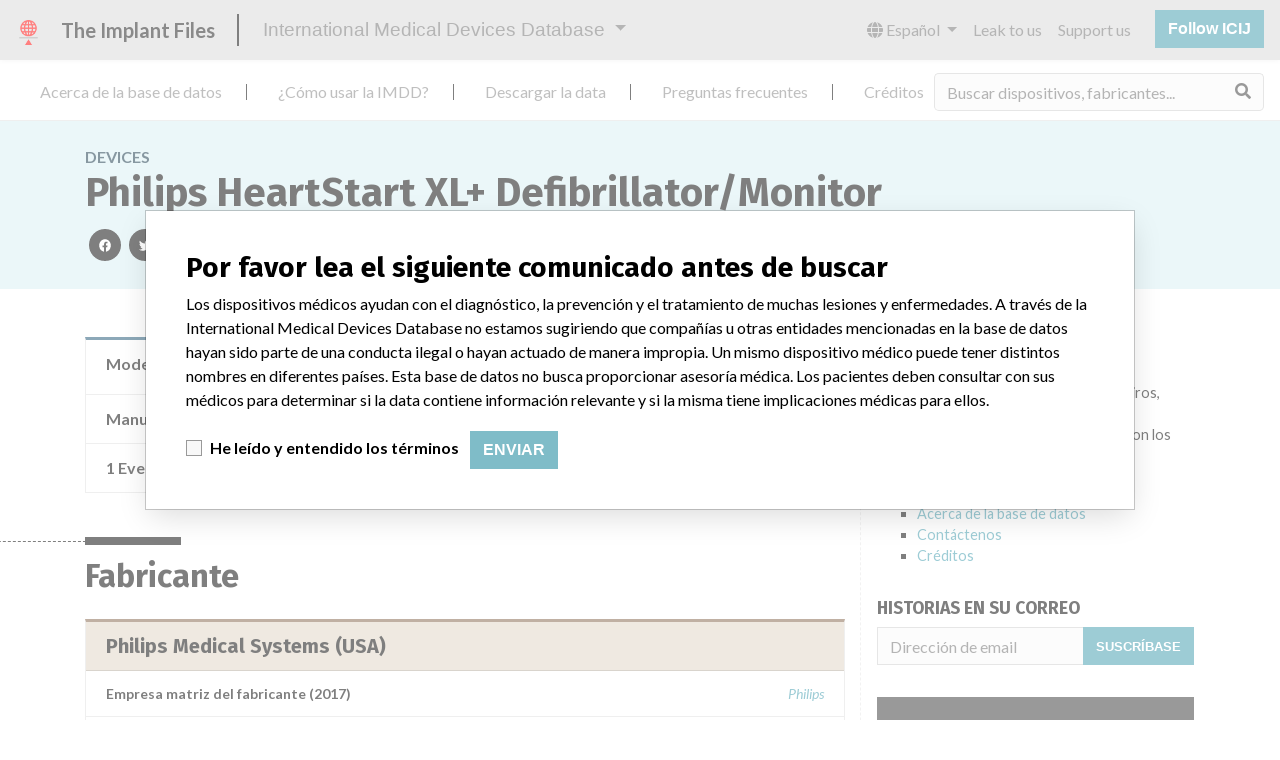

--- FILE ---
content_type: text/html; charset=utf-8
request_url: https://es.medicaldevices.icij.org/devices/nzl-philips-heartstart-xl-defibrillator-monitor
body_size: 7599
content:
<!DOCTYPE html>
<html lang="es">
<head>
  <script async src="https://www.googletagmanager.com/gtag/js?id=G-891K1K9CQD"></script>
<script>
  window.dataLayer = window.dataLayer || [];
  function gtag(){dataLayer.push(arguments);}
  gtag('js', new Date());
  gtag('config', 'G-891K1K9CQD');
  gtag('config', 'UA-109005411-1');
</script>

  <meta property="fb:pages" content="99609391511" />
  <meta http-equiv="X-UA-Compatible" content="IE=edge">
  <meta name="viewport" content="width=device-width, initial-scale=1">
  <meta name="csrf-param" content="authenticity_token" />
<meta name="csrf-token" content="9zi6exzUT9kStrdYtT_aiMo5pY-f95NJMkVtZunmjeAmzLDZadYZ85nyp9Jul8zA0OUbSLqwTZwVMgjPqoO5Jg" />
  

  <title>International Medical Devices Database</title>
<meta name="description" content="Explorez plus de 120,000 rappels, alertes et avis de sécurité concernant les dispositifs médicaux, ainsi que leurs liens avec leurs fabricants.">
<meta name="twitter:card" content="summary">
<meta name="twitter:site" content="ICIJ">
<meta name="twitter:image" content="https://es.medicaldevices.icij.org/packs/static/images/CC_RecallDatabase.TShare-0e1be58dc0c40ce41bd5.jpg">
<meta property="og:type" content="article">
<meta property="og:url" content="https://es.medicaldevices.icij.org/devices/nzl-philips-heartstart-xl-defibrillator-monitor">
<meta property="og:image" content="https://es.medicaldevices.icij.org/packs/static/images/CC_RecallDatabase.TShare-0e1be58dc0c40ce41bd5.jpg">
<meta property="og:title" content="Votre implant est-il dans la base de données internationale des dispositifs médicaux?">
<meta property="og:description" content="Des pacemakers, des pompes à insuline et bien d&#39;autres. Recherchez des milliers de dispositifs dans la base de données de l&#39;ICIJ.">

  <link rel="apple-touch-icon" sizes="57x57" href="/apple-touch-icon-57x57.png">
  <link rel="apple-touch-icon" sizes="60x60" href="/apple-touch-icon-60x60.png">
  <link rel="apple-touch-icon" sizes="72x72" href="/apple-touch-icon-72x72.png">
  <link rel="apple-touch-icon" sizes="76x76" href="/apple-touch-icon-76x76.png">
  <link rel="apple-touch-icon" sizes="114x114" href="/apple-touch-icon-114x114.png">
  <link rel="apple-touch-icon" sizes="120x120" href="/apple-touch-icon-120x120.png">
  <link rel="apple-touch-icon" sizes="144x144" href="/apple-touch-icon-144x144.png">
  <link rel="apple-touch-icon" sizes="152x152" href="/apple-touch-icon-152x152.png">
  <link rel="apple-touch-icon" sizes="180x180" href="/apple-touch-icon-180x180.png">
  <link rel="icon" type="image/png" href="/favicon-32x32.png" sizes="32x32">
  <link rel="icon" type="image/png" href="/android-chrome-192x192.png" sizes="192x192">
  <link rel="icon" type="image/png" href="/favicon-16x16.png" sizes="16x16">
  <link rel="manifest" href="/packs/manifest.json">
  <link rel="mask-icon" href="/safari-pinned-tab.svg" color="#3b98ab">
  <meta name="msapplication-TileColor" content="#3b98ab">
  <meta name="msapplication-TileImage" content="/mstile-144x144.png">
  <meta name="theme-color" content="#3b98ab">

  <script src="/packs/js/runtime-8d259dea25c51ae88e35.js" defer="defer"></script>
<script src="/packs/js/961-ab70970282ac7c79e003.js" defer="defer"></script>
<script src="/packs/js/application-19b92b5f79f184634a0f.js" defer="defer"></script>
  <link rel="stylesheet" href="/packs/css/application-decbed34.css" media="screen" />
</head>
<body>
  <div class="app" id="app">
    <main-header></main-header>
    <disclaimer-modal></disclaimer-modal>
    <nav class="navbar navbar-expand navbar-light main-nav header-gap border-bottom">
  <div class="collapse navbar-collapse">
    <ul class="navbar-nav mr-auto">
      <li class="main-nav__item nav-item mr-2">
        <a class="nav-link" href="/p/about">Acerca de la base de datos</a>
      </li>
      <li class="main-nav__item nav-item mr-2">
        <a class="nav-link" href="/p/the-database">¿Cómo usar la IMDD?</a>
      </li>
      <li class="main-nav__item nav-item mr-2">
        <a class="nav-link" href="/p/download">Descargar la data</a>
      </li>
      <li class="main-nav__item nav-item mr-2">
        <a class="nav-link" href="/p/faq">Preguntas frecuentes</a>
      </li>
      <li class="main-nav__item nav-item mr-2">
        <a class="nav-link" href="/p/credits">Créditos</a>
      </li>
    </ul>
    <search-form initial-value=""></search-form>
  </div>
</nav>

    <div class="device pb-4">
  <div class="device__heading mb-5 py-4">
    <div class="container">
      <div class="device__heading__breadcrumbs text-uppercase font-weight-bold">
        <a href="/devices">Devices</a>
      </div>
      <h1 class="device__heading__title">
        Philips HeartStart XL+ Defibrillator/Monitor
      </h1>
      <sharing-options :values="{&quot;twitter_title&quot;:&quot;¡Acabo de encontrar este dispositivo Philips HeartStart XL+ Defibrillator/Monitor en la International Medical Devices Database! #ImplantFiles&quot;,&quot;twitter_media&quot;:null,&quot;facebook_title&quot;:&quot;¿Se encuentra su dispositivo en la International Medical Devices Database?&quot;,&quot;facebook_description&quot;:&quot;Marcapasos, bombas de insulina y más. Explore miles de dispositivos médicos en la base de datos de ICIJ.&quot;,&quot;facebook_media&quot;:null,&quot;email_title&quot;:&quot;Mira los dispositivos médicos que acabo de encontrar en la International Medical Devices Database de ICIJ&quot;,&quot;email_description&quot;:&quot;La base de datos pública de ICIJ, parte de Implant Files, incrementa la transparencia en torno a la industria de dispositivos médicos.&quot;,&quot;title&quot;:&quot;International Medical Devices Database&quot;,&quot;description&quot;:&quot;Explore más de 120,000 registros de retiros, alertas y notificaciones de seguridad de dispositivos médicos y sus conexiones con los fabricantes.&quot;,&quot;media&quot;:&quot;imddb-transparent.jpg&quot;}" direction="row" no-embed></sharing-options>
    </div>
  </div>
  <div class="container">
    <div class="row">
      <div class="col mw-sidebar">
        <div class="card device__card ">
  <ul class="list-group list-group-flush">
        <li class="list-group-item  mw-100">
          <span class="font-weight-bold">
            Modelo / Serial
          </span>
          <div class="float-right font-italic mw-100 d-block">
            <span class="text-truncate d-inline-block mw-100" title="Model: HeartStart XL+, Affected: Manufactured between Oct-2011 and Jan-2013" v-b-tooltip>
  Model: HeartStart XL+, Affected: Manufactured between Oct-2011 and Jan-2013
</span>

          </div>
        </li>
      <li class="list-group-item">
        <span class="font-weight-bold">
          Manufacturer
        </span>
        <div class="float-right font-italic mw-100 d-block">
          <a href="/manufacturers/new-zealand-medicines-and-medical-devices-safety-authority-philips-medical-systems-usa">Philips Medical Systems (USA)</a>
        </div>
      </li>
      <li class="list-group-item list-group-truncate">
        <span class="font-weight-bold text-nowrap pr-2">
          1 Event
        </span>
        <paginated-list inline-template>
          <div v-cloak class="list-group-truncate-item">
            <ul class="list-unstyled pl-2">
                <li class="text-truncate">
                  <a title="Retiro De Equipo (Recall) de Philips HeartStart XL+ Defibrillator/Monitor" href="/events/nzl-philips-heartstart-xl-defibrillator-monitor">Retiro De Equipo (Recall) de Philips HeartStart XL+ Defibrillator/Monitor</a>
                </li>
            </ul>
            <div class="text-right">
              <button v-if="canReduce()" @click="reduce" class="btn btn-link btn-sm text-uppercase text-muted">
                {{ $t('card.reduce') }}
              </button>
              <button v-if="hasMore()" @click="next" class="btn btn-link btn-sm text-uppercase font-weight-bold">
                <i class="fas fa-caret-square-down"></i>
                {{ $tc('card.more',  left) }}
              </button>
            </div>
          </div>
        </paginated-list>
      </li>
  </ul>
</div>

        <div class="position-relative my-5">
          <h2 class="ticked-title">
            Fabricante
          </h2>
          <div class="device__manufacturer small mt-4">
            <div class="manufacturer__devices__item">
              <div class="card manufacturer__card ">
    <div class="card-header">
      <h5 class="m-0">
        <a href="/manufacturers/new-zealand-medicines-and-medical-devices-safety-authority-philips-medical-systems-usa">Philips Medical Systems (USA)</a>
      </h5>
    </div>
  <ul class="list-group list-group-flush">
        <li class="list-group-item">
          <span class="font-weight-bold">
            Empresa matriz del fabricante (2017)
          </span>
          <div class="float-right font-italic mw-100 d-block">
            <a href="/search?f%5Bparent-company%5D=Philips&m=manufacturer">
  Philips
</a>

          </div>
        </li>
        <li class="list-group-item">
          <span class="font-weight-bold">
            Source
          </span>
          <div class="float-right font-italic mw-100 d-block">
            <abbr title="New Zealand Medicines and Medical Devices Safety Authority" v-b-tooltip>
  NZMMDSA
</abbr>

          </div>
        </li>
  </ul>
</div>

            </div>
          </div>
        </div>
          <div class="position-relative my-5">
            <h2 class="ticked-title">
              9 dispositivos con un nombre similar
            </h2>
            <p>
              Más información acerca de la data <a href="/p/faq">acá</a>
            </p>
            <div class="device__similars card-columns small mt-2">
                <div class="card device__card ">
    <div class="card-header">
      <h5 class="m-0">
        <a href="/devices/nzl-philips-heartstart-xl-defibrillator-monitor-6de0362e">Philips HeartStart XL+ Defibrillator/Monitor</a>
      </h5>
    </div>
  <ul class="list-group list-group-flush">
        <li class="list-group-item  mw-100">
          <span class="font-weight-bold">
            Modelo / Serial
          </span>
          <div class="float-right font-italic mw-100 d-block">
            <span class="text-truncate d-inline-block mw-100" title="Model: Model number: 861290, Affected: , Software version: Units upgraded to B.00.01 software, or manufactured by Philips between December, 2013 and February, 2014" v-b-tooltip>
  Model: Model number: 861290, Affected: , Software version: Units upgraded to B.00.01 software, or manufactured by Philips between December, 2013 and February, 2014
</span>

          </div>
        </li>
      <li class="list-group-item">
        <span class="font-weight-bold">
          Manufacturer
        </span>
        <div class="float-right font-italic mw-100 d-block">
          <a href="/manufacturers/new-zealand-medicines-and-medical-devices-safety-authority-philips-medical-systems-usa">Philips Medical Systems (USA)</a>
        </div>
      </li>
  </ul>
</div>

                <div class="card device__card ">
    <div class="card-header">
      <h5 class="m-0">
        <a href="/devices/sau-philips-heartstart-xl-defibrillator-monitor">Philips HeartStart XL+ Defibrillator/Monitor</a>
      </h5>
    </div>
  <ul class="list-group list-group-flush">
        <li class="list-group-item  mw-100">
          <span class="font-weight-bold">
            Modelo / Serial
          </span>
          <div class="float-right font-italic mw-100 d-block">
            <span class="text-truncate d-inline-block mw-100" title="model number 861290
Units Affected: Units manufactured by Philips from October, 2011 to January 2013, and shipped worldwide with serial numbers within the ranges: USO1100100 – USO1100372
USN1100376 – USN1100960
USD1100961 – USD1101095
US11201096 – US11201186
US21201187 – US21201239
US31201240 – US31201537
US41201538 – US41201585
US51201586 – US51201721
US61201722 – US61201924
US71201925 – US71202048
US81202049 – US81202168
US91202169 – US91202514
USO1202515 – USO1202990
USN1202991 – USN1203537
USD1203538 – USD1203968
US11303969 – US11303972" v-b-tooltip>
  model number 861290
Units Affected: Units manufactured by Philips from October, 2011 to January 2013, and shipped worldwide with serial numbers within the ranges: USO1100100 – USO1100372
USN1100376 – USN1100960
USD1100961 – USD1101095
US11201096 – US11201186
US21201187 – US21201239
US31201240 – US31201537
US41201538 – US41201585
US51201586 – US51201721
US61201722 – US61201924
US71201925 – US71202048
US81202049 – US81202168
US91202169 – US91202514
USO1202515 – USO1202990
USN1202991 – USN1203537
USD1203538 – USD1203968
US11303969 – US11303972
</span>

          </div>
        </li>
        <li class="list-group-item  mw-100">
          <span class="font-weight-bold">
            Descripción del producto
          </span>
          <div class="float-right font-italic mw-100 d-block">
            Defibrillator/Monitor
          </div>
        </li>
      <li class="list-group-item">
        <span class="font-weight-bold">
          Manufacturer
        </span>
        <div class="float-right font-italic mw-100 d-block">
          <a href="/manufacturers/saudi-food-drug-authority-philips-healthcare">Philips Healthcare</a>
        </div>
      </li>
  </ul>
</div>

                <div class="card device__card ">
    <div class="card-header">
      <h5 class="m-0">
        <a href="/devices/deu-the-philips-heartstart-xl-defibrillator-monitor">the Philips HeartStart XL+ Defibrillator/Monitor</a>
      </h5>
    </div>
  <ul class="list-group list-group-flush">
        <li class="list-group-item  mw-100">
          <span class="font-weight-bold">
            Modelo / Serial
          </span>
          <div class="float-right font-italic mw-100 d-block">
            <span class="text-truncate d-inline-block mw-100" title="" v-b-tooltip>
  
</span>

          </div>
        </li>
        <li class="list-group-item  mw-100">
          <span class="font-weight-bold">
            Descripción del producto
          </span>
          <div class="float-right font-italic mw-100 d-block">
            Medical electronics / Electromedical devices - electrotherapy
          </div>
        </li>
      <li class="list-group-item">
        <span class="font-weight-bold">
          Manufacturer
        </span>
        <div class="float-right font-italic mw-100 d-block">
          <a href="/manufacturers/bundesinstitut-fur-arzneimittel-und-medizinprodukte-philips-healthcare">Philips Healthcare</a>
        </div>
      </li>
  </ul>
</div>

                <div class="card device__card ">
    <div class="card-header">
      <h5 class="m-0">
        <a href="/devices/deu-philips-heartstart-xl-defibrillator-monitor">Philips HeartStart XL+ Defibrillator/Monitor</a>
      </h5>
    </div>
  <ul class="list-group list-group-flush">
        <li class="list-group-item  mw-100">
          <span class="font-weight-bold">
            Modelo / Serial
          </span>
          <div class="float-right font-italic mw-100 d-block">
            <span class="text-truncate d-inline-block mw-100" title="" v-b-tooltip>
  
</span>

          </div>
        </li>
        <li class="list-group-item  mw-100">
          <span class="font-weight-bold">
            Descripción del producto
          </span>
          <div class="float-right font-italic mw-100 d-block">
            Medical electronics / Electromedical devices - electrotherapy
          </div>
        </li>
      <li class="list-group-item">
        <span class="font-weight-bold">
          Manufacturer
        </span>
        <div class="float-right font-italic mw-100 d-block">
          <a href="/manufacturers/bundesinstitut-fur-arzneimittel-und-medizinprodukte-philips-healthcare">Philips Healthcare</a>
        </div>
      </li>
  </ul>
</div>

                <div class="card device__card ">
    <div class="card-header">
      <h5 class="m-0">
        <a href="/devices/sgp-philips-heartstart-xl-defibrillator-monitor">Philips HeartStart XL+ Defibrillator/Monitor</a>
      </h5>
    </div>
  <ul class="list-group list-group-flush">
        <li class="list-group-item  mw-100">
          <span class="font-weight-bold">
            Modelo / Serial
          </span>
          <div class="float-right font-italic mw-100 d-block">
            <span class="text-truncate d-inline-block mw-100" title="" v-b-tooltip>
  
</span>

          </div>
        </li>
        <li class="list-group-item  mw-100">
          <span class="font-weight-bold">
            Descripción del producto
          </span>
          <div class="float-right font-italic mw-100 d-block">
            Philips HeartStart XL+ Defibrillator/Monitor
          </div>
        </li>
      <li class="list-group-item">
        <span class="font-weight-bold">
          Manufacturer
        </span>
        <div class="float-right font-italic mw-100 d-block">
          <a href="/manufacturers/health-sciences-authority-hsa-philips-electronics-s-pte-ltd">Philips Electronics (S) Pte Ltd</a>
        </div>
      </li>
  </ul>
</div>


                <a class="card device__card device__card--more" @click="$refs.similarDevicesModal.show()">
                  <i class="fas fa-external-link-alt mr-1 text-muted"></i>
                  4 más
                </a>
                <b-modal hide-footer size="lg" lazy ref="similarDevicesModal" title="9 devices with a similar name">
                  <aggregation-modal url="/devices/nzl-philips-heartstart-xl-defibrillator-monitor/similars" />
                </b-modal>
            </div>
          </div>
      </div>
      <aside class="sidebar col ">
  <section class="sidebar__section">
    <h3 class="sidebar__section__heading">
      Acerca de la base de datos
    </h3>
    <p>
      Explore más de 120,000 registros de retiros, alertas y notificaciones de seguridad de dispositivos médicos y sus conexiones con los fabricantes.
    </p>
    <ul>
      <li>
        <a href="/p/faq">Preguntas frecuentes</a>
      </li>
      <li>
        <a href="/p/about">Acerca de la base de datos</a>
      </li>
      <li>
        <a href="/p/contact-us">Contáctenos</a>
      </li>
      <li>
        <a href="/p/credits">Créditos</a>
      </li>
    </ul>
  </section>

  <section class="sidebar__section mb-3">
    <h3 class="sidebar__section__heading">
      Historias en su correo
    </h3>
    <sign-up-form no-label horizontal></sign-up-form>
  </section>

  <section class="sidebar__section mb-3">
    <a class="callout-button text-center d-block p-4" href="/p/callout">
  <i class="callout-button__icon far fa-comments fa-4x"></i>
  <p class="callout-button__description mt-4">
    ¿Trabaja en la industria médica? ¿O tiene experiencia con algún dispositivo médico? Nuestra reportería no ha terminado. Queremos oír de usted.
  </p>
  <span class="callout-button__cta d-inline-block btn btn-outline-light rounded-pill">
    ¡Cuéntanos tu historia!
  </span>
</a>
  </section>

  <section class="sidebar__section">
    <h3 class="sidebar__section__heading">
      Aviso
    </h3>
    <p>
      Los dispositivos médicos ayudan con el diagnóstico, la prevención y el tratamiento de muchas lesiones y enfermedades. A través de la International Medical Devices Database no estamos sugiriendo que compañías u otras entidades mencionadas en la base de datos hayan sido parte de una conducta ilegal o hayan actuado de manera impropia. Un mismo dispositivo médico puede tener distintos nombres en diferentes países. Esta base de datos no busca proporcionar asesoría médica. Los pacientes deben consultar con sus médicos para determinar si la data contiene información relevante y si la misma tiene implicaciones médicas para ellos.
    </p>
  </section>

    <section class="sidebar__section">
      <h3 class="sidebar__section__heading">
        Descargar la data
      </h3>
      <p>
        La International Medical Devices Database está bajo la licencia <a href="http://opendatacommons.org/licenses/odbl/1.0/" target="_blank">Open Database License</a> y sus contenidos bajo la licencia  <a href="http://creativecommons.org/licenses/by-sa/3.0/" target="_blank">Creative Commons Attribution-ShareAlike</a> . Al usar esta data, siempre citar al  <a href="https://icij.org" target="_blank">International Consortium of Investigative Journalists</a>. Puede descargar acá una copia de la base de datos.
      </p>
      <a class="btn btn-block btn-outline-primary text-primary" href="/download/icij-imddb-20251103.zip">
        <i class="fa fa-download mr-2"></i>
        Descargar todo (zipped)
</a>    </section>
</aside>

    </div>
  </div>
</div>

    
    <generic-footer version="2.3.2">
      <template slot="left">
          <lang-picker>
    <div class="input-group d-inline-flex w-auto">
      <div class="input-group-prepend">
        <label class="input-group-text" for="input-lang-picker">
          <i class="fas fa-globe"></i>
          <span class="sr-only">Language</span>
        </label>
      </div>
      <select name="lang" id="input-lang-picker" class="custom-select w-auto"><option value="https://medicaldevices.icij.org/devices/nzl-philips-heartstart-xl-defibrillator-monitor">English</option>
<option value="https://fr.medicaldevices.icij.org/devices/nzl-philips-heartstart-xl-defibrillator-monitor">Français</option>
<option selected="selected" value="https://es.medicaldevices.icij.org/devices/nzl-philips-heartstart-xl-defibrillator-monitor">Español</option>
<option value="https://ko.medicaldevices.icij.org/devices/nzl-philips-heartstart-xl-defibrillator-monitor">한국어</option></select>
    </div>
  </lang-picker>

      </template>
    </generic-footer>
  </div>
</body>
</html>
